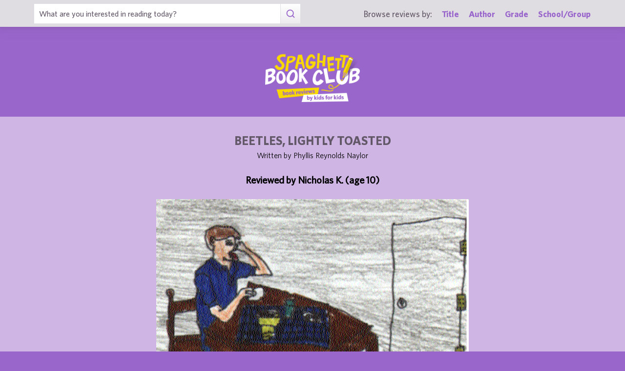

--- FILE ---
content_type: text/html; charset=UTF-8
request_url: https://spaghettibookclub.com/review.php?reviewId=624
body_size: 2058
content:
<hey>1</hey>		<!doctype html>
		<html>
		   <head>
        <meta charset="utf-8" />
        <meta property="description" content="The largest site of children's book reviews written and illustrated by kids for kids. Read our reviews or submit your own!" />
<meta property="og:description" content="A kid named Andy Mollar wanted to win the Suderman Essay Contest to win 50 dollars and get his picture in the local newspaper.  When he went to school, their teacher told her class the subject was conservation.  No one liked the subject so the whole fifth grade went on boycott.  Andy and everyone else found out that a guy named Jack broke the boycott.  Andy and his friends signed up too.  Andy did the essay on  the possibility of eating bugs and beetles if there was ever a shortage of food.  Andy would like to test his theory on his friends.  

Will Andy and his friends eat bugs and beetles?  Will Andy and his friends get sick from eating bugs and beetles?  Will he win the contest?  Find out if you read Beetles, Lightly Toasted.  I think it was interesting.  I liked the book because it was funny.  My favorite part was when Andy gave his class the beetles in some brownies.  I recommend this book to kids who like funny books. " />
<meta property="og:type" content="article" />
<meta property="og:title" content="Spaghetti Book Club: Beetles, Lightly Toasted" />
<meta property="og:image" content="https://www.spaghettibookclub.org/user-image/1229.gif" />
        <title>Beetles, Lightly Toasted</title>
        <script src="https://www.google.com/recaptcha/api.js" async defer></script>
        <meta name="viewport" content="initial-scale=1.0" />
        <link href="assets/css/layout.css" rel="stylesheet" media="all" />
		<link href="assets/css/SlideShow.css" rel="stylesheet" media="all" />
		<link href="assets/css/Extra.css" rel="stylesheet" media="all" />

        <script src="assets/js/all.min.js"></script>
		<script src="assets/js/SlideShow.js"></script>
        <script language="javascript">
        
        function targetPopup(form) {
            window.open('', 'formpopup', 'width=400,height=400,resizeable,scrollbars');
             form.target = 'formpopup';
        }
        
        function check_recaptcha() {

            const recaptcha_box_checked = (grecaptcha.getResponse()) ? true : false;
        
            if (recaptcha_box_checked) { 
                return true;
            }
            else {
                alert("You must check the 'I am not a robot' box before you can start a game!");
                return false;
            }
        }

        </script>			
		

	<meta content="book reviews, book reviews by kids for kids, children, children's
book reviews, by kids, by children, for kids, for children, great books for kids, children's literature, publishing, publishing student book reviews, Spaghetti Book Club" name="keywords" />




    </head>
	<body class="page_home" >
	<section class="block find_bar">

    <div class="container">

        <form class="search" method="post" action="title.php">
            <input type="text"  name="searchByTitle" class="type_text" placeholder="What are you interested in reading today?" /><!--
        /--><button><span class="irp">Search</span></button>
        </form><!--

    /--><div>
            <h3>Browse reviews by:</h3><!--
        /--><ul>
                <li><a href="title.php">Title</a></li><!--
            /--><li><a href="author.php">Author</a></li><!--
            /--><li><a href="grades.php">Grade</a></li><!--
            /--><li><a href="school-list.php">School/Group</a></li>
            </ul>
        </div>

    </div><!-- end container -->

</section><!-- end find_bar -->

<section class="block header header_basic">

    <header class="container"> 
		<h1><a href="index.php">
			<span class="irp">Spaghetti Book Club - Book Reviews by Kids for Kids</span>
		</a></h1>
    </header><!-- end container -->

</section><!-- end header -->	<main>
	    <section class="block">
	<div style="background-color:#CFB5E3;color:black">
        <div class="container max700 content space" >
         
            
<div class="center">
<h2 class="c1">Beetles, Lightly Toasted</h2>
<p>
Written by Phyllis Reynolds Naylor
</p>
<br/>

<h3 class="bold">
    Reviewed by 
    Nicholas K. (age 10)</h3>
<br/><img src="/user-image/1229.gif" alt="Beetles, Lightly Toasted" class="" /></div>
<p></p>
<div class="review">
    <p>A kid named Andy Mollar wanted to win the Suderman Essay Contest to win 50 dollars and get his picture in the local newspaper.  When he went to school, their teacher told her class the subject was conservation.  No one liked the subject so the whole fifth grade went on boycott.  Andy and everyone else found out that a guy named Jack broke the boycott.  Andy and his friends signed up too.  Andy did the essay on  the possibility of eating bugs and beetles if there was ever a shortage of food.  Andy would like to test his theory on his friends.  </p><p>Will Andy and his friends eat bugs and beetles?  Will Andy and his friends get sick from eating bugs and beetles?  Will he win the contest?  Find out if you read Beetles, Lightly Toasted.  I think it was interesting.  I liked the book because it was funny.  My favorite part was when Andy gave his class the beetles in some brownies.  I recommend this book to kids who like funny books. </p></div>
<div class="center">
<a href="student.php?studentId=745">Nicholas K.</a><br/>is a student in<br/><a href="class.php?classId=40">Ms. Probst's 5th Grade Class</a>			</div>
		</div>
		</div>
	</section>
			</main>
	
	<footer class="block footer footer_basic">
        
    <div class="container">

        <nav>
            <ul>
                <li class="copyright center">©1999-2026 Happy Medium Productions, Inc.</li>
            </ul>
        </nav>
    
    </div><!-- end container -->

</footer><!-- end footer -->	</body>
	</html>


--- FILE ---
content_type: text/css
request_url: https://spaghettibookclub.com/assets/css/layout.css
body_size: 52221
content:
html,body,div,span,applet,object,iframe,h1,h2,h3,h4,h5,h6,p,blockquote,pre,a,abbr,acronym,address,big,cite,code,del,dfn,em,img,ins,kbd,q,s,samp,small,strike,strong,sub,sup,tt,var,b,u,i,center,dl,dt,dd,ol,ul,li,fieldset,form,label,legend,table,caption,tbody,tfoot,thead,tr,th,td,article,aside,canvas,details,embed,figure,figcaption,footer,header,hgroup,menu,nav,output,ruby,section,summary,time,mark,audio,video{font-size:100%;font:inherit;vertical-align:baseline}article,aside,details,figcaption,figure,footer,header,hgroup,menu,nav,section,li{display:block}table{border-collapse:separate;border-spacing:0}*,*:after,*:before{padding:0;margin:0;border:0;background-color:transparent;box-sizing:border-box}@media only screen and (max-device-width:960px){html{-webkit-text-size-adjust:none}}input:invalid,textarea:invalid{box-shadow:none}button::-moz-focus-inner{border:0;padding:0}a:link{-webkit-tap-highlight-color:rgba(0,0,0,0);-webkit-tap-highlight-color:transparent}*:focus,button{outline:none}@font-face{font-family:'Whitney-Bold';font-display:auto;src:url('../fonts/Whitney-Bold.woff2') format('woff2'),url('../fonts/Whitney-Bold.woff') format('woff');font-weight:normal;font-style:normal}@font-face{font-family:'Whitney-BoldItalic';font-display:auto;src:url('../fonts/Whitney-BoldItalic.woff2') format('woff2'),url('../fonts/Whitney-BoldItalic.woff') format('woff');font-weight:normal;font-style:normal}@font-face{font-family:'Whitney-Book';font-display:auto;src:url('../fonts/Whitney-Book.woff2') format('woff2'),url('../fonts/Whitney-Book.woff') format('woff');font-weight:normal;font-style:normal}@font-face{font-family:'Whitney-BookItalic';font-display:auto;src:url('../fonts/Whitney-BookItalic.woff2') format('woff2'),url('../fonts/Whitney-BookItalic.woff') format('woff');font-weight:normal;font-style:normal}@font-face{font-family:'Whitney-Light';font-display:auto;src:url('../fonts/Whitney-Light.woff2') format('woff2'),url('../fonts/Whitney-Light.woff') format('woff');font-weight:normal;font-style:normal}@font-face{font-family:'Whitney-LightItalic';font-display:auto;src:url('../fonts/Whitney-LightItalic.woff2') format('woff2'),url('../fonts/Whitney-LightItalic.woff') format('woff');font-weight:normal;font-style:normal}@font-face{font-family:'Whitney-Medium';font-display:auto;src:url('../fonts/Whitney-Medium.woff2') format('woff2'),url('../fonts/Whitney-Medium.woff') format('woff');font-weight:normal;font-style:normal}@font-face{font-family:'Whitney-MediumItalic';font-display:auto;src:url('../fonts/Whitney-MediumItalic.woff2') format('woff2'),url('../fonts/Whitney-MediumItalic.woff') format('woff');font-weight:normal;font-style:normal}@font-face{font-family:'Whitney-Semibold';font-display:auto;src:url('../fonts/Whitney-Semibold.woff2') format('woff2'),url('../fonts/Whitney-Semibold.woff') format('woff');font-weight:normal;font-style:normal}@font-face{font-family:'Whitney-SemiboldItalic';font-display:auto;src:url('../fonts/Whitney-SemiboldItalic.woff2') format('woff2'),url('../fonts/Whitney-SemiboldItalic.woff') format('woff');font-weight:normal;font-style:normal}@font-face{font-family:'MoskBold700';font-display:auto;src:url('../fonts/MoskBold700.woff2') format('woff2'),url('../fonts/MoskBold700.woff') format('woff');font-weight:normal;font-style:normal}@font-face{font-family:'MoskExtra-Bold800';font-display:auto;src:url('../fonts/MoskExtra-Bold800.woff2') format('woff2'),url('../fonts/MoskExtra-Bold800.woff') format('woff');font-weight:normal;font-style:normal}@font-face{font-family:'MoskExtra-Light200';font-display:auto;src:url('../fonts/MoskExtra-Light200.woff2') format('woff2'),url('../fonts/MoskExtra-Light200.woff') format('woff');font-weight:normal;font-style:normal}@font-face{font-family:'MoskLight300';font-display:auto;src:url('../fonts/MoskLight300.woff2') format('woff2'),url('../fonts/MoskLight300.woff') format('woff');font-weight:normal;font-style:normal}@font-face{font-family:'MoskMedium500';font-display:auto;src:url('../fonts/MoskMedium500.woff2') format('woff2'),url('../fonts/MoskMedium500.woff') format('woff');font-weight:normal;font-style:normal}@font-face{font-family:'MoskNormal400';font-display:auto;src:url('../fonts/MoskNormal400.woff2') format('woff2'),url('../fonts/MoskNormal400.woff') format('woff');font-weight:normal;font-style:normal}@font-face{font-family:'MoskSemi-Bold600';font-display:auto;src:url('../fonts/MoskSemi-Bold600.woff2') format('woff2'),url('../fonts/MoskSemi-Bold600.woff') format('woff');font-weight:normal;font-style:normal}@font-face{font-family:'MoskThin100';font-display:auto;src:url('../fonts/MoskThin100.woff2') format('woff2'),url('../fonts/MoskThin100.woff') format('woff');font-weight:normal;font-style:normal}@font-face{font-family:'MoskUltra-Bold900';font-display:auto;src:url('../fonts/MoskUltra-Bold900.woff2') format('woff2'),url('../fonts/MoskUltra-Bold900.woff') format('woff');font-weight:normal;font-style:normal}@font-face{font-family:'Corporate-Logo-Rounded';font-display:auto;src:url('../fonts/Corporate-Logo-Rounded.woff2') format('woff2'),url('../fonts/Corporate-Logo-Rounded.woff') format('woff');font-weight:normal;font-style:normal}html{font-size:62.5%;min-width:320px}body{min-height:100vh;min-width:320px;-webkit-backface-visibility:hidden;-moz-backface-visibility:hidden;backface-visibility:hidden;color:#625868;background-color:#96c}body,input,button{font-family:"Whitney-Book",Arial,Helvetica,sans-serif;font-size:16px;line-height:1.5}input[type="text"]::-webkit-input-placeholder,input[type="email"]::-webkit-input-placeholder{color:#625868}input[type="text"]:-moz-placeholder,input[type="email"]:-moz-placeholder{color:#625868}input[type="text"]::-moz-placeholder,input[type="email"]::-moz-placeholder{color:#625868}input[type="text"]:-ms-input-placeholder,input[type="email"]:-ms-input-placeholder{color:#625868}select{-moz-appearance:none;-webkit-appearance:none;position:relative;cursor:pointer;padding-top:6.5px;padding-bottom:6.5px}select::-ms-expand{display:none}.irp{position:absolute;left:-9999px;overflow:hidden;font-size:0px;line-height:0;text-indent:-9999px}.hide{display:none}.disabled{opacity:.33;cursor:default}.o_10{opacity:.1}.o_20{opacity:.2}.o_30{opacity:.3}.o_40{opacity:.4}.o_50{opacity:.5}.o_60{opacity:.6}.o_70{opacity:.7}.o_80{opacity:.8}.o_90{opacity:.9}.o_100{opacity:1}.left{text-align:left}.center{text-align:center}.right{text-align:right}.space>*{margin-bottom:30px}.space>.reset{margin-bottom:0}.space>*:last-child{margin-bottom:0}.space>.blockquote:not(.no_bubble){margin-bottom:15px}.btn a{font-family:"Whitney-Bold",Arial,Helvetica,sans-serif;font-weight:normal;font-size:18px;text-transform:uppercase;padding:6.5px 20px;text-align:center;transition:all .3s ease-in-out;background-position:0 -40px;background-size:1px 80px;display:inline-block;vertical-align:top;border-radius:5px;box-shadow:0 1px 1px rgba(98,88,104,0.04),0 2px 2px rgba(98,88,104,0.04),0 4px 4px rgba(98,88,104,0.04),0 8px 8px rgba(98,88,104,0.04),0 16px 16px rgba(98,88,104,0.04);text-decoration:none}.btn a:hover{background-position:0 0}.bg_link{display:inline-block;vertical-align:middle;position:relative;text-transform:uppercase;text-decoration:none;font-family:"Whitney-Bold",Arial,Helvetica,sans-serif;font-weight:normal;color:#96c;margin:0 10px -2px}.bg_link span{position:relative}.bg_link:before{display:block;content:"";position:absolute;left:-10px;top:-3px;width:calc(100% + 20px);height:calc(100% + 6px);background-color:#fad900;z-index:0;transform:rotate(-1.5deg);transition:background-color .3s ease-in-out}.bg_link:hover:before{background-color:#ffee7b}.bg_link.nocase{text-transform:none}.bg_link.reverse{color:#fff}.bg_link.reverse:before{background-color:#96c}.bg_link.reverse:hover:before{background-color:#a679d2}.bg_link.var{color:#fad900}.bg_link.var:before{background-color:#669933}.bg_link.var:hover:before{background-color:#73ac39}.bg_link.rogue{color:#fff}.bg_link.rogue:before{background-color:#e34439}.bg_link.rogue:hover:before{background-color:#e6594f}.bg_link.grey{color:#625868;text-transform:none;font-family:"MoskNormal400",Arial,Helvetica,sans-serif}.bg_link.grey:before{background-color:#edebee}.bg_link.grey:hover:before{background-color:#e0dde2}.bg_link.dark_grey{color:#fff;text-transform:none}.bg_link.dark_grey:before{background-color:#625868}.bg_link.dark_grey:hover:before{background-color:#554d5a}.c1{color:#625868}.c2{color:#96c}.c3{color:#fad900}.c4{color:#edebee}.c5{color:#e34439}.c6{color:#669933}.c7{color:#E0DDE2}.c8{color:#fff}.c9{color:#2F76FB}.c10{color:#FF8B17}.content .c1{color:#625868}.content .c2{color:#96c}.content .c3{color:#fad900}.content .c4{color:#edebee}.content .c5{color:#e34439}.content .c6{color:#669933}.content .c7{color:#E0DDE2}.content .c8{color:#fff}.content .c9{color:#2F76FB}.content .c10{color:#FF8B17}.col50,.col33,.col66{max-width:600px;margin-left:auto;margin-right:auto;margin-bottom:30px}.col50:last-child,.col33:last-child,.col66:last-child{margin-bottom:0}.accordion li{position:relative}.accordion li+li{margin-top:-1px}.accordion li>input{position:absolute;opacity:0;pointer-events:none}.accordion .select{display:block;cursor:pointer;font-family:"Whitney-Semibold",Arial,Helvetica,sans-serif;font-weight:normal;padding:7px 50px 7px 10px;width:100%;font-size:16px;border:1px solid #E0DDE2;color:#625868;transition:color .3s ease-in-out;user-select:none}.accordion .select:hover,.accordion li>input:checked+.select{color:#96c}.content .accordion .select:after{top:12px}.accordion .answer{border-left:1px solid #E0DDE2;border-right:1px solid #E0DDE2;background-color:#f9f9f9;max-height:0px;overflow:hidden}.accordion .answer p{padding:30px}.accordion .answer p+p{padding-top:0}.accordion li>input:checked+.select:after{transform:rotate(-135deg);top:16px}.accordion li>input:checked~.answer{max-height:999em;overflow:visible}.accordion li:last-child>input:checked~.answer{border-bottom:1px solid #E0DDE2}.inline_toggle{position:absolute;opacity:0;pointer-events:none}.inline_toggle+.more{max-height:0px;overflow:hidden;margin-bottom:0}.inline_toggle:checked+.more{max-height:999em;overflow:visible;margin-bottom:30px;padding-left:15px;border-left:1px solid #E0DDE2}.expand span{display:inline-block;vertical-align:top;transform:rotate(180deg) scale(1.5);transform-origin:center 7px;line-height:1}.content h2.title{box-decoration-break:clone;padding:3px 8px;color:#fad900;transform:rotate(-1.5deg)}.content h2.bg_purple{background-color:#96c}.content h2.bg_purple.white{color:#fff}.content h2.bg_yellow{background-color:#fad900;color:#96c}.content h2.bg_grey{background-color:#625868;color:#fff}.content h2.bg_orange{background-color:#FF8B17;color:#fff}.content h2.bg_green{background-color:#669933;color:#fff}.content h2.bg_blue{background-color:#2F76FB;color:#fff}.content h2.bg_red{background-color:#e34439}.content h2{text-transform:uppercase;font-family:"Whitney-Bold",Arial,Helvetica,sans-serif;font-weight:normal;font-size:25px}.content h3{font-size:20px;font-family:"Whitney-Medium",Arial,Helvetica,sans-serif}.content h3 strong{font-family:"Whitney-Bold",Arial,Helvetica,sans-serif;font-weight:normal}.content h4{font-family:"Whitney-MediumItalic",Arial,Helvetica,sans-serif;font-style:normal}.content h4 strong{font-family:"Whitney-BoldItalic",Arial,Helvetica,sans-serif;font-weight:normal;font-style:normal}.content small{display:block}.content .small,.content small{font-size:14px}.content .large{font-size:20px}.content h2 a,.content h3 a,.content h4 a{text-decoration:none}.content p strong,.content li strong,.content td strong,.content .msg strong{font-family:"Whitney-Semibold",Arial,Helvetica,sans-serif;font-weight:normal}.content p strong em,.content li strong em,.content td strong em,.content .msg strong em,.content p em strong,.content li em strong,.content td em strong,.content .msg em strong{font-family:"Whitney-SemiboldItalic",Arial,Helvetica,sans-serif;font-weight:normal;font-style:normal}.content p em,.content li em,.content td em,.content .msg em{font-family:"Whitney-BookItalic",Arial,Helvetica,sans-serif;font-style:normal}.content .msg+.msg{margin-top:-25px}.content a{color:#96c;transition:all .3s ease-in-out;text-decoration-color:#96c;text-decoration-thickness:2px}.content a:hover{color:#b38cd9}.content .u_grey{text-decoration-color:#625868}.content .u_yellow{text-decoration-color:#fad900}.content .u_purple{text-decoration-color:#96c}.content label.u_grey{text-decoration:underline;text-decoration-color:#625868;text-decoration-thickness:2px}.content label.u_yellow{text-decoration:underline;text-decoration-color:#fad900;text-decoration-thickness:2px}.content label.u_purple{text-decoration:underline;text-decoration-color:#96c;text-decoration-thickness:2px}.content hr{height:1px;background-color:#E0DDE2}.content hr:nth-of-type(odd){transform:rotate(.5deg)}.content hr:nth-of-type(even){transform:rotate(-0.5deg)}.content ul:not(.basic)>li{text-indent:-13px;margin-left:30px;margin-bottom:8px}.content ul:not(.basic)>li:before{content:"• ";font-family:Arial,Helvetica,sans-serif;font-size:20px;font-size:2rem;position:relative;top:2px;left:-13px;color:#96c}.content ul:not(.basic)>li:last-child{margin-bottom:0}.content ul:not(.basic)>li ol{margin-left:5px}.content ul:not(.basic)>li ol li{text-indent:0}.content ul:not(.basic)>.separate{margin-top:20px}.content ol{list-style:none;counter-reset:true}.content ol li{counter-increment:true;text-indent:-13px;margin-left:30px;margin-bottom:8px}.content ol li:before{content:counter(true);display:inline-block;position:relative;left:-9px;color:#96c;width:13px;text-align:center;font-family:"Whitney-Semibold",Arial,Helvetica,sans-serif;font-weight:normal}.content ol ol{margin-left:5px}.content ul ul,.content ol ol,.content ol ul,.content ul ol{margin-top:8px}.content img{display:block;width:100%;height:auto}.content .img_med{width:75%}.content .img_sml{width:50%}.content img.right{margin-left:auto}.content img.center{margin-left:auto;margin-right:auto}.content .embed{position:relative;padding-bottom:56.25%;overflow:hidden;max-width:100%;height:auto}.content .embed iframe,.content .embed object,.content .embed embed{position:absolute;top:0;left:0;width:100%;height:100%}.content video{width:100%;height:auto;display:block}.content audio{width:100%}.content video.right,.content .video.right{margin-left:auto}.content video.center,.content .video.center{margin-left:auto;margin-right:auto}.content table{border:1px solid #E0DDE2;margin:0 auto;width:100%}.content table td,.content table th{padding:8px 10px;vertical-align:top;text-align:left}.content table th{font-weight:normal;background-color:#edebee}.content table td+td,.content table th+th{border-left:1px solid #E0DDE2}.content table tr~tr>td{border-top:1px solid #E0DDE2}.content .msg{padding:8px 10px;background-color:#f9f9f9}.content .msg.border{background-color:#fff;border:1px solid #edebee}.content .msg.error{background-color:#e34439;color:#fff}.content .msg.error a{color:#fff}.content .msg.notice{background-color:#625868;color:#fff}.content .msg.notice a{color:#fff}.content .msg.warning{background-color:#fad900}.content .msg.success{background-color:#669933;color:#fff}.content .msg.success a{color:#fff}.content blockquote{padding:30px;border-radius:10px;position:relative}.content blockquote p{font-family:"Whitney-Semibold",Arial,Helvetica,sans-serif;font-weight:normal}.content blockquote:after{display:block;content:"";border-top:25px solid transparent;border-right:25px solid transparent;position:absolute;top:calc(100% - 1px);left:60px}.content blockquote.yellow{background-color:#fad900}.content blockquote.yellow:after{border-top-color:#fad900}.content blockquote.purple{background-color:#96c;color:#fad900}.content blockquote.purple:after{border-top-color:#96c}.content blockquote.grey{background-color:#edebee}.content blockquote.grey:after{border-top-color:#edebee}.content blockquote.dark{background-color:#625868;color:#fff}.content blockquote.dark:after{border-top-color:#625868}.content blockquote.reverse:after{border-right:none;border-left:25px solid transparent;left:auto;right:60px}.content blockquote+footer{margin-top:45px;font-size:14px;margin-left:30px;font-family:"Whitney-BookItalic",Arial,Helvetica,sans-serif;font-style:normal}.content blockquote.reverse+footer{text-align:right;margin-left:0;margin-right:30px}.content .no_bubble blockquote{padding:0;border-radius:0}.content .no_bubble blockquote:after{display:none}.content .no_bubble blockquote+footer{margin-left:0;margin-top:7.5px}.content form label{display:block}.content form .type_text,.content form select{background-color:#fff;font-family:"Whitney-Medium",Arial,Helvetica,sans-serif;color:#625868;padding:0 10px;height:40px;width:100%;border:1px solid #E0DDE2;font-size:16px}.content form select{font-size:16px;padding:0 6px}.content form .med{width:75%}.content form .sml{width:50%}.content form fieldset{margin-bottom:15px}.content form textarea.type_text{min-height:150px;resize:vertical;padding:10px}.content form .checkbox{display:inline-block;vertical-align:top;margin-right:1px;margin-bottom:1px;position:relative}.content form .checkbox input{position:absolute;top:0;left:0;opacity:0;pointer-events:none}.content form .checkbox label{display:block;cursor:pointer;padding:8px 10px;background-color:#f9f9f9;border-radius:5px}.content form .checkbox label:before{display:inline-block;vertical-align:middle;content:"";text-align:center;line-height:7px;width:13px;height:13px;margin-right:10px;position:relative;top:-2px;background-color:#fff;border:1px solid #E0DDE2}.content form .tickbox input:checked+label:before{content:"✔";color:#96c;font-family:Arial,Helvetica,sans-serif;text-indent:2px}.content form .radio label:before{border-radius:100%}.content form .radio input:checked+label:before{background-color:#96c;border:1px solid #96c}.content form label.error{color:#e34439 !important}.content form label.error+.input>*{border:1px solid #e34439}.content form .med+*{width:75%}.content form .sml+*{width:50%}.content .select{position:relative}.content .select:after{display:block;content:"";display:inline-block;vertical-align:middle;width:10px;height:10px;border-right:2px solid #96c;border-bottom:2px solid #96c;transform:rotate(45deg);position:absolute;top:calc(50% - 7px);right:12px}.content button,.content .button{background-image:linear-gradient(to top, #96c 0%, #ccb3e6 50%);padding:6.5px 20px;text-align:center;transition:all .3s ease-in-out;background-position:0 -40px;background-size:1px 80px;height:40px;cursor:pointer;font-family:"Whitney-Bold",Arial,Helvetica,sans-serif;font-weight:normal;font-size:18px;text-transform:uppercase;color:#fff;margin-right:5px}.content button:hover,.content .button:hover{background-position:0 0}.content button:last-child,.content .button:last-child{margin-right:0}.content .button{text-decoration:none;display:inline-block;vertical-align:top}.content .button:hover{color:#fff}.content .cancel{background-image:linear-gradient(to top, #625868 0%, #958a9c 50%)}.anchor_nav .bg_link{margin-left:0;margin-bottom:8px}.anchor{position:relative;top:-145px}.image_slider .prev{left:-10px}.image_slider .next{right:-10px}.image_slider.right{margin-left:auto}.image_slider.center{margin-left:auto;margin-right:auto}.grid_slider .prev{left:-10px}.grid_slider .next{right:-10px}main{background-color:#fff}.container{max-width:1200px;margin-left:auto;margin-right:auto;padding:15px}[class*="max"]{margin-left:auto;margin-right:auto}.max1100{max-width:1100px}.max1000{max-width:1000px}.max900{max-width:900px}.max800{max-width:800px}.max700{max-width:700px}.max600{max-width:600px}.max500{max-width:500px}.max400{max-width:400px}.find_bar{position:fixed;top:0;left:0;width:calc(100vw - (100vw - 100%));box-shadow:0 1px 1px rgba(98,88,104,0.04),0 2px 2px rgba(98,88,104,0.04),0 4px 4px rgba(98,88,104,0.04),0 8px 8px rgba(98,88,104,0.04),0 16px 16px rgba(98,88,104,0.04);background-color:#E0DDE2;min-height:101px;font-family:"Whitney-Medium",Arial,Helvetica,sans-serif;min-width:320px;z-index:5;color:#625868}.find_bar .container{padding:7.5px}.find_bar form input{background-color:#fff;font-size:calc(13px + (16 - 13) * ( (100vw - 320px) / ( 500 - 320 ) ))}.find_bar form button{background-image:linear-gradient(to top, #edebee 0%, #fff 50%);border-left:1px solid #E0DDE2}.find_bar form button:after{background-image:url('../img/search_purple.svg')}.find_bar form+div{width:100%;margin:5px 0 0 0;font-size:calc(13px + (17.5  - 13) * ( (100vw - 500px) / ( 1024 - 500 ) ));text-align:center}.find_bar form+div h3{display:block;margin-top:3px}.find_bar form+div li{display:inline-block;vertical-align:middle;margin:0 10px}.find_bar form+div li:first-child{margin-left:0}.find_bar form+div li:last-child{margin-right:0}.find_bar form+div a{font-family:"Whitney-Bold",Arial,Helvetica,sans-serif;font-weight:normal;text-decoration:none;color:#96c;transition:color .3s ease-in-out}.find_bar form+div a:hover{color:#625868}.search{position:relative}.search input{padding:0 50px 0 7.5px;width:100%;font-family:"Whitney-Medium",Arial,Helvetica,sans-serif;height:40px}.search button{background-image:linear-gradient(to top, #96c 0%, #ccb3e6 50%);padding:6.5px 20px;text-align:center;transition:all .3s ease-in-out;background-position:0 -40px;background-size:1px 80px;border-left:1px solid #fff;height:40px;cursor:pointer;position:absolute;top:0;right:0}.search button:hover{background-position:0 0}.search button:after{display:block;content:"";background-repeat:no-repeat;background-position:50%;background-size:20px 20px;background-image:url('../img/search_white.svg');width:20px;height:20px;position:absolute;top:calc(50% -  20px/2);left:calc(50% -  20px/2);pointer-events:none}#menu_toggle{position:absolute;top:0;left:0;opacity:0;cursor:default;pointer-events:none}#menu{font-family:"Whitney-Bold",Arial,Helvetica,sans-serif;font-weight:normal;font-size:18px;text-transform:uppercase;background-image:linear-gradient(to top, #625868 0%, #958a9c 50%);padding:6.5px 20px;text-align:center;transition:all .3s ease-in-out;background-position:0 -40px;background-size:1px 80px;display:inline-block;vertical-align:top;border-radius:5px;box-shadow:0 1px 1px rgba(98,88,104,0.04),0 2px 2px rgba(98,88,104,0.04),0 4px 4px rgba(98,88,104,0.04),0 8px 8px rgba(98,88,104,0.04),0 16px 16px rgba(98,88,104,0.04);cursor:pointer;color:rgba(255,255,255,0);margin-top:15px;width:40px;letter-spacing:-15px;position:relative}#menu:hover{background-position:0 0}#menu:before,#menu:after,#menu span:before{display:block;content:"";width:14px;height:2px;background-color:#fff;position:absolute;left:13px}#menu:before{top:14px}#menu:after{top:50%;margin-top:-1px}#menu span:before{bottom:14px}#menu ::-moz-selection{background:rgba(0,0,0,0);color:rgba(0,0,0,0)}#menu ::selection{background:rgba(0,0,0,0);color:rgba(0,0,0,0)}.header{position:relative;padding-top:101px;z-index:4;background-color:#96c}.header>*{position:relative}.header a{text-decoration:none}h1{width:194px;height:100px;margin:0 auto;position:relative;z-index:1}h1 a{display:block;width:100%;height:100px;background:url('../img/logo.png') no-repeat 50% / 194px 100px;transition:opacity .3s ease-in-out}h1 a:hover{opacity:.75}.nav{position:absolute;top:-9999px;left:-9999px;margin-top:15px;width:100%;display:flex;flex-direction:column;justify-content:space-between;z-index:1}.nav:before{display:block;content:"";width:calc(100vw - (100vw - 100%));position:absolute;top:0;bottom:auto;left:0;height:1px;background-color:#fff;transform:rotate(-1deg);opacity:.25}.nav>li.active>a,.nav>li.active label{background:url('../img/line2_yellow.svg') no-repeat 50% 100%;color:#fad900;position:relative;cursor:default}.nav>li.has_sub.active label{cursor:pointer}.nav a,.nav label{color:#fff}.nav>li>a,.nav>li label{font-family:"Whitney-Bold",Arial,Helvetica,sans-serif;font-weight:normal;font-size:18px;text-transform:uppercase;display:block;text-align:center;padding:15px;transition:color .3s ease-in-out}.nav>li>a:hover,.nav>li label:hover{color:#fad900}.nav label{cursor:pointer;position:relative}.nav label span:after{display:block;content:"";display:inline-block;vertical-align:middle;width:10px;height:10px;border-right:2px solid #fad900;border-bottom:2px solid #fad900;transform:rotate(45deg) translate(0, -6px);margin-left:5px}.nav input:checked+label span:after{border-right:none;border-bottom:none;border-left:2px solid #fad900;border-top:2px solid #fad900;transform:rotate(45deg) translate(3px, -3px)}.nav .has_sub{position:relative}.nav ul{position:absolute;top:-9999px;left:-9999px;width:calc(100% + 15px  +  15px);margin:10px 0 10px -15px;background-color:#edebee;box-shadow:0 5px 5px -5px rgba(98,88,104,0.5)}.nav ul a{font-family:"Whitney-Bold",Arial,Helvetica,sans-serif;font-weight:normal;text-transform:lowercase;display:block;padding:5px 15px;text-align:center;color:#96c;border-bottom:1px solid rgba(98,88,104,0.1);transition:color .3s ease-in-out}.nav ul a:hover{color:#625868}.nav ul li:first-child a{padding-top:15px}.nav ul li:last-child a{border-bottom:none;padding-bottom:15px}.nav input:checked~ul{position:static;top:auto;left:auto}.nav input{position:absolute;top:0;left:0;opacity:0;cursor:default;pointer-events:none}#menu_toggle:checked+.header #menu:after{opacity:0}#menu_toggle:checked+.header #menu:before,#menu_toggle:checked+.header #menu span:before{transform-origin:0 50%;width:14px;left:15px}#menu_toggle:checked+.header #menu:before{transform:rotate(45deg)}#menu_toggle:checked+.header #menu span:before{transform:rotate(-45deg)}#menu_toggle:checked+.header .nav{position:static;top:auto;left:auto;position:relative}.members{box-shadow:0 1px 1px rgba(98,88,104,0.04),0 2px 2px rgba(98,88,104,0.04),0 4px 4px rgba(98,88,104,0.04),0 8px 8px rgba(98,88,104,0.04),0 16px 16px rgba(98,88,104,0.04);border-radius:5px;width:calc(100% - 45px -  15px*2);position:absolute;top:130px;right:15px}.members li{display:inline-block;vertical-align:top}.members li:first-child a{margin-bottom:0;border-radius:5px 0 0 5px;border-right:1px solid rgba(98,88,104,0.15)}.members li:last-child a{border-radius:0 5px 5px 0;border-left:1px solid rgba(255,255,255,0.75)}.members li:only-child a{border-radius:5px;border:none}.members li{width:50%}.members li:only-child{width:100%}.members a{font-family:"Whitney-Bold",Arial,Helvetica,sans-serif;font-weight:normal;font-size:18px;text-transform:uppercase;background-image:linear-gradient(to top, #edebee 0%, #fff 50%);padding:6.5px 20px;text-align:center;transition:all .3s ease-in-out;background-position:0 -40px;background-size:1px 80px;font-size:15px;padding-top:8.75px;padding-bottom:8.75px;display:block;color:#96c}.members a:hover{background-position:0 0}.members a:hover{color:#625868}.intro{text-align:center;position:relative}.intro>*{max-width:400px;margin-left:auto;margin-right:auto}.intro:before{display:block;content:"";width:calc(100vw - (100vw - 100%));position:absolute;top:auto;bottom:25px;left:0;height:1px;background-color:#E0DDE2;transform:rotate(-1deg);opacity:1}.intro .container>div:first-child{position:relative}.intro input{position:absolute;bottom:0;left:0;pointer-events:none;opacity:0}.intro .drawings{display:inline-block;vertical-align:middle;max-width:200px;pointer-events:none}.intro .items{padding:0 15px;color:#96c;margin:15px 0}.intro .items h3{font-size:calc(15px + (20  - 15) * ( (100vw - 320px) / ( 768 - 320 ) ));line-height:1.2;margin-bottom:10px}.intro .items h2{font-size:calc(22px + (35  - 22) * ( (100vw - 320px) / ( 768 - 320 ) ));line-height:1.2;font-family:"Whitney-Bold",Arial,Helvetica,sans-serif;font-weight:normal;max-width:400px;margin-left:auto;margin-right:auto}.intro .items .slick-dots{margin-top:15px}.intro .items .slick-dots li{display:inline-block;vertical-align:middle;width:15px;height:15px;border:2px solid #fad900;border-radius:100%;margin:0 5px;cursor:pointer}.intro .items .slick-dots li button{font-size:1px;opacity:0}.intro .items .slick-dots .slick-active{border:none;background-color:#fad900}.intro .bg_link{display:block;margin-top:30px;max-width:190px;margin-left:auto;margin-right:auto}.drawings span{display:inline-block;vertical-align:middle;width:calc(33.33333333333333% + 40px);position:relative}.drawings span:after{display:block;content:"";width:125px;height:35px;position:absolute;background:url('../img/tape.svg') no-repeat;opacity:.05}.drawings span:nth-child(2){z-index:1}.drawings span:nth-child(2),.drawings span:nth-child(3){margin-left:-60px}.drawings img{display:block;width:100%;height:auto}.drawings_set_1 span:nth-child(1){transform:rotate(3deg);box-shadow:1px 1px 3px 0 rgba(98,88,104,0.015),0 1px 2px rgba(98,88,104,0.015),0 2px 4px rgba(98,88,104,0.015),0 4px 8px rgba(98,88,104,0.015),0 8px 16px rgba(98,88,104,0.015),0 16px 32px rgba(98,88,104,0.015),0 32px 64px rgba(98,88,104,0.015)}.drawings_set_1 span:nth-child(1):after{transform:rotate(15deg);left:10%;top:-15%}.drawings_set_1 span:nth-child(2){transform:rotate(-3deg);margin-top:50px;box-shadow:1px 1px 3px 0 rgba(98,88,104,0.015),0 -1px 2px rgba(98,88,104,0.015),0 -2px 4px rgba(98,88,104,0.015),0 -4px 8px rgba(98,88,104,0.015),0 -8px 16px rgba(98,88,104,0.015),0 -16px 32px rgba(98,88,104,0.015),0 -32px 64px rgba(98,88,104,0.015)}.drawings_set_1 span:nth-child(2):after{transform:rotate(-10deg) scale(.8);bottom:-10%;right:-20%}.drawings_set_1 span:nth-child(3){transform:rotate(4deg);margin-top:-50px;box-shadow:1px 1px 3px 0 rgba(98,88,104,0.015),0 1px 2px rgba(98,88,104,0.015),0 2px 4px rgba(98,88,104,0.015),0 4px 8px rgba(98,88,104,0.015),0 8px 16px rgba(98,88,104,0.015),0 16px 32px rgba(98,88,104,0.015),0 32px 64px rgba(98,88,104,0.015)}.drawings_set_1 span:nth-child(3):after{transform:rotate(-2deg) scale(.8);top:-10%;right:10%}.drawings_set_2 span:nth-child(1){transform:rotate(-6deg);margin-top:-50px;box-shadow:1px 1px 3px 0 rgba(98,88,104,0.015),0 1px 2px rgba(98,88,104,0.015),0 2px 4px rgba(98,88,104,0.015),0 4px 8px rgba(98,88,104,0.015),0 8px 16px rgba(98,88,104,0.015),0 16px 32px rgba(98,88,104,0.015),0 32px 64px rgba(98,88,104,0.015)}.drawings_set_2 span:nth-child(1):after{transform:rotate(5deg) scale(1, .8);right:-10%;top:-10%}.drawings_set_2 span:nth-child(2){transform:rotate(3deg);margin-top:40px;box-shadow:1px 1px 3px 0 rgba(98,88,104,0.015),0 -1px 2px rgba(98,88,104,0.015),0 -2px 4px rgba(98,88,104,0.015),0 -4px 8px rgba(98,88,104,0.015),0 -8px 16px rgba(98,88,104,0.015),0 -16px 32px rgba(98,88,104,0.015),0 -32px 64px rgba(98,88,104,0.015)}.drawings_set_2 span:nth-child(2):after{transform:rotate(15deg);left:-15%;bottom:-10%}.drawings_set_2 span:nth-child(3){transform:rotate(10deg);margin-top:10px;box-shadow:1px 1px 3px 0 rgba(98,88,104,0.015),0 -1px 2px rgba(98,88,104,0.015),0 -2px 4px rgba(98,88,104,0.015),0 -4px 8px rgba(98,88,104,0.015),0 -8px 16px rgba(98,88,104,0.015),0 -16px 32px rgba(98,88,104,0.015),0 -32px 64px rgba(98,88,104,0.015)}.drawings_set_2 span:nth-child(3):after{transform:rotate(-15deg) scale(.6, 1);right:-20%;bottom:-10%}.title,.title a{text-transform:uppercase;font-family:"Whitney-Bold",Arial,Helvetica,sans-serif;font-weight:normal;font-size:25px;display:inline-block;vertical-align:middle;color:#625868;text-decoration:none}.rotd,.featured,.by_grade ul{text-align:center;max-width:400px;margin-left:auto;margin-right:auto}@keyframes shake{10%,90%{transform:translate3d(-1px, 0, 0)}20%,80%{transform:translate3d(2px, 0, 0)}30%,50%,70%{transform:translate3d(-4px, 0, 0)}40%,60%{transform:translate3d(4px, 0, 0)}}.features .rotd .review{background-color:#edebee;margin-top:15px;border-radius:10px;padding:15px}.features .rotd .review .details h3:after{background:url('../img/line_purple.svg') no-repeat;width:58px;height:24px;left:-24px}.features .rotd .review hgroup h3 span{background-color:#fff}.features .featured{margin-top:15px}.features .featured>div{margin-top:15px;margin-right:-10px;margin-left:-10px}.features .featured .review{display:inline-block;vertical-align:top;width:50%;padding-left:10px;padding-right:10px}.features .featured .review>div{border:3px solid #E0DDE2;border-radius:10px;padding:13px}.features .featured .review .details h3:before{display:block;content:"";width:9px;height:8px;background-color:#fff;position:absolute;top:9px;left:-18px;transform:rotate(50deg)}.features .featured .review .details h3:after{background-image:url('../img/line_grey.svg');left:-16px;height:14px;width:50px}.features .featured .review .details h3 strong:before{display:block;content:"";width:3px;height:5px;background-color:#fff;position:absolute;top:14px;left:-18px}.features .featured .slick-slider,.features .featured .slick-list,.features .featured .slick-track{height:100%}.features .review hgroup{text-align:center}.features .review hgroup h2{font-family:"Whitney-Bold",Arial,Helvetica,sans-serif;font-weight:normal;font-size:25px;transform:rotate(-1.5deg)}.features .review hgroup h2 a{text-decoration:none;background-color:#96c;color:#fad900;-webkit-box-decoration-break:clone;box-decoration-break:clone;padding:3px 8px}.features .review hgroup h3{transform:rotate(1.5deg) translate(0, 12px)}.features .review hgroup h3 span{-webkit-box-decoration-break:clone;box-decoration-break:clone;padding:5px 8px;background-color:#edebee;position:relative}.features .review img{display:block;width:100%;height:auto}.features .review img:hover{animation:shake .9s cubic-bezier(.4, 0, .2, 1) both;transform:translate3d(0, 0, 0);backface-visibility:hidden;perspective:1000px}.features .review h3 strong{font-family:"Whitney-Semibold",Arial,Helvetica,sans-serif;font-weight:normal}.features .review .details{text-align:left}.features .review .details h3{color:#96c;position:relative;padding-left:40px}.features .review .details h3 strong{display:inline-block}.features .review .details h3:after{display:block;content:"";display:inline-block;vertical-align:middle;position:absolute;top:5px}.features .slick-slider:before,.features .slick-slider:after{display:block;content:"";width:10px;height:calc(100% + 10px);background-color:#fff;position:absolute;top:-5px;z-index:1}.features .slick-slider:before{left:-1px}.features .slick-slider:after{right:-1px}.features .prev{left:0}.features .next{right:0}.by_grade{margin-top:-15px;text-align:center}.by_grade li{margin-top:15px}.by_grade img{display:block;width:100%;height:auto;max-width:300px;margin-left:auto;margin-right:auto}.by_grade img:hover{animation:shake .9s cubic-bezier(.4, 0, .2, 1) both;transform:translate3d(0, 0, 0);backface-visibility:hidden;perspective:1000px}.by_grade h2{margin-bottom:-5px;text-transform:uppercase;margin-left:-1.5px;font-size:20px;position:relative;z-index:1}.by_grade a{text-decoration:none;color:#96c}.featured_members{margin-top:-15px;text-align:center}.featured_members hgroup{margin-top:15px}.featured_members hgroup+.bg_link{margin-top:30px}.featured_members .members_slider{margin-top:30px}.featured_members .members_slider a,.featured_members .members_slider div>img{display:inline-block;vertical-align:top;width:12.5%}.featured_members .members_slider a img{display:block;width:100%;height:auto}.featured_members p{margin-top:7.5px}.featured_members .prev{left:-10px}.featured_members .next{right:-10px}.featured_testimonials{position:relative;margin:7.5px 0 15px;text-align:center;background-color:#edebee}.featured_testimonials>*{position:relative}.featured_testimonials .quotes_fader{max-width:800px;margin-left:auto;margin-right:auto;margin-top:15px}.featured_testimonials p{font-size:calc(16px + (25  - 16) * ((100vw - 320px) / (1200 - 320)));margin-bottom:15px;color:#625868;font-family:"Whitney-Medium",Arial,Helvetica,sans-serif}.featured_testimonials p .bg_link{font-size:16px}.featured_testimonials footer{line-height:1.2}.featured_testimonials cite{display:inline-block;vertical-align:top}.featured_testimonials .author{font-family:"Whitney-Semibold",Arial,Helvetica,sans-serif;font-weight:normal;display:block;margin-bottom:3px;color:#96c}.featured_testimonials .school,.featured_testimonials .club,.featured_testimonials .location{font-size:calc(12px + (14  - 12) * ((100vw - 320px) / (1200 - 320)));padding:0 2.5px;color:#625868}.featured_testimonials .slick-dots{margin-top:15px}.featured_testimonials .slick-dots li{display:inline-block;vertical-align:middle;width:15px;height:15px;border:2px solid #96c;border-radius:100%;margin:0 5px;cursor:pointer}.featured_testimonials .slick-dots li button{font-size:1px;opacity:0}.featured_testimonials .slick-dots .slick-active{border:none;background-color:#96c}.featured_testimonials:last-child{padding-bottom:30px;margin-bottom:-30px}.features .title,.by_grade .title,.featured_members .title{margin:0 5px}.testimonials .col50:nth-child(odd) blockquote{transform:rotate(1deg)}.testimonials .col50:nth-child(even) blockquote{transform:rotate(-1deg)}.memberships{text-align:center}.memberships>li{background-color:#f9f9f9;margin-bottom:2px}.memberships>li>*{padding:20px}.memberships>li h3{font-family:"Whitney-Semibold",Arial,Helvetica,sans-serif;font-weight:normal}.memberships>li>h4{padding-top:0;margin-top:-20px;border-bottom:2px solid #edebee;font-family:"Whitney-SemiboldItalic",Arial,Helvetica,sans-serif;font-weight:normal;font-style:normal}.memberships>li li{margin-bottom:0 !important}.memberships>li .c6~ul li:before{color:#669933}.memberships>li .c9~ul li:before{color:#2F76FB}.memberships>li:last-child{margin-bottom:0}.memberships>.special{background-color:#fff;outline:5px solid #fff;box-shadow:0 0 20px 10px rgba(0,0,0,0.05);position:relative}.memberships>.special h4{position:relative}.memberships>.special h4:after{display:block;content:"";height:2px;background-color:#edebee;width:calc(100% + 12px);position:absolute;top:100%;left:-6px}.memberships .bg_link{width:calc(100% - 20px);text-align:center;max-width:253.33333px;margin-bottom:5px}.memberships .c6~p .bg_link{color:#fff}.memberships .c6~p .bg_link:before{background-color:#669933}.memberships .c2~p .bg_link{color:#fff}.memberships .c2~p .bg_link:before{background-color:#96c}.memberships .c9~p .bg_link{color:#fff}.memberships .c9~p .bg_link:before{background-color:#2F76FB}.memberships td{background-color:#fff}.memberships .table+.table{margin-top:-20px}.footer{padding-top:15px;position:relative;z-index:1;color:#fff;background-color:#96c}.footer>*{position:relative;max-width:600px}.footer a{text-decoration:none;color:#fad900;font-family:"Whitney-Semibold",Arial,Helvetica,sans-serif;font-weight:normal}.footer nav{text-align:center;margin-bottom:30px}.footer nav li{line-height:2}.footer nav li a{display:inline-block;transition:opacity .3s ease-in-out}.footer nav li a:hover{opacity:.5}.footer .copyright{font-size:11px}.footer form{display:inline-block;vertical-align:middle;width:100%;padding:15px;position:relative}.footer form .title{color:#fad900;position:relative;padding-left:30px}.footer form .title:after{display:block;content:"";display:inline-block;vertical-align:middle;background:url('../img/line_yellow.svg') no-repeat;width:50px;height:24px;position:absolute;top:12px;left:-23px}.footer form p{font-family:"Whitney-Semibold",Arial,Helvetica,sans-serif;font-weight:normal;padding-right:60px}.footer form:before{display:block;content:"";position:absolute;top:0;left:0;width:100%;height:100%;background-color:rgba(255,255,255,0.1);transform:rotate(1deg);border-radius:5px}.footer form>*{position:relative}.footer form input{background-color:#fff;text-align:left;width:100%;padding:0 7.5px;font-family:"Whitney-Medium",Arial,Helvetica,sans-serif;height:40px;margin-bottom:1px}.footer form button{width:110px;background-image:linear-gradient(to top, #edebee 0%, #fff 50%);padding:6.5px 20px;text-align:center;transition:all .3s ease-in-out;background-position:0 -40px;background-size:1px 80px;height:40px;cursor:pointer;font-family:"Whitney-Bold",Arial,Helvetica,sans-serif;font-weight:normal;font-size:18px;text-transform:uppercase;color:#96c;margin-left:auto;display:block}.footer form button:hover{background-position:0 0}.footer form button:hover{color:#625868}.footer .social{width:40px;margin-left:-40px;display:inline-block;vertical-align:top;transform:rotate(-1.5deg) translate(-7.5px, -7.5px)}.footer .social li{margin-bottom:1px}.footer .social a{display:block;width:40px;height:40px;background-color:#fff;background-repeat:no-repeat;background-position:50%;border-radius:5px;position:relative}.footer .social a:after{display:block;content:"";width:35px;height:35px;position:absolute;top:2.5px;left:2.5px;background-color:#fff;opacity:0}.footer .social a:hover:after{opacity:.25}.footer .social .i a{background-image:url('../img/i.svg')}.footer .social .t a{background-image:url('../img/t.svg')}.footer .social .f a{background-image:url('../img/f.svg')}.footer address{margin-top:30px;text-align:center}.footer address a{transition:opacity .3s ease-in-out}.footer address a:hover{opacity:.5}.footer address div{margin-bottom:7.5px}.footer address h4{font-family:"Whitney-Semibold",Arial,Helvetica,sans-serif;font-weight:normal}.footer address ul{margin-top:7.5px}.footer address li:last-child{margin-top:7.5px}.footer_basic{padding-top:0}.footer_basic nav{margin-bottom:0;width:100% !important}.slick-slider{position:relative;-webkit-touch-callout:none;-webkit-user-select:none;-khtml-user-select:none;-moz-user-select:none;-ms-user-select:none;user-select:none;-ms-touch-action:pan-y;touch-action:pan-y;-webkit-tap-highlight-color:transparent}.slick-slider,.slick-slider *{min-height:0;min-width:0}.slick-list{position:relative;overflow:hidden}.slick-list:focus{outline:none}.slick-list.dragging{cursor:pointer;cursor:hand}.slick-slider .slick-list,.slick-track,.slick-slide,.slick-slide img{transform:translate3d(0, 0, 0);outline:1px solid transparent}.slick-track{position:relative;left:0;top:0}.slick-track:before,.slick-track:after{content:"";display:table}.slick-track:after{clear:both}.slick-loading .slick-track{visibility:hidden;overflow:hidden}.intro_fader .slick-track,.quotes_fader .slick-track{display:flex}.intro_fader .slick-track .slick-slide,.quotes_fader .slick-track .slick-slide{display:flex;flex-direction:column;height:auto;align-items:center;justify-content:center}.slick-slide{height:100%;min-height:1px}.slick-slide img{display:block}.slick-initialized .slick-slide{display:inline-block;vertical-align:top}.slick-slide.slick-loading img{display:none}.slick-slide.dragging img{pointer-events:none}.slick-loading .slick-slide{visibility:hidden}.prev,.next{display:inline-block;vertical-align:top;width:40px;height:40px;border:2px solid #E0DDE2;background-color:#fff;position:absolute;cursor:pointer;border-radius:5px;top:50%;margin-top:-20px;z-index:2;box-shadow:0 1px 1px rgba(98,88,104,0.04),0 2px 2px rgba(98,88,104,0.04),0 4px 4px rgba(98,88,104,0.04),0 8px 8px rgba(98,88,104,0.04),0 16px 16px rgba(98,88,104,0.04)}.prev:after,.next:after{display:block;content:"";width:10px;height:10px;border-right:3px solid #625868;border-bottom:3px solid #625868;transform:rotate(135deg);position:absolute;top:50%;left:50%;margin-left:-4px;margin-top:-5px}.next:after{transform:rotate(-45deg);margin-left:-7px}@media only screen and (min-width:500px){.anchor{top:-135px}.grid33{display:inline-block;vertical-align:top;width:50%}#menu{position:absolute;top:15px;left:15px;z-index:2;margin-top:0;min-width:100px;letter-spacing:0;color:#fff;padding-left:33px}.members{top:15px;right:15px;width:auto;margin-left:0;margin-top:0}.members li{display:block;width:auto}.members a{min-width:100px}.members li:first-child a{border-radius:5px;border-right:none}.members li:last-child a{border-radius:5px;border-left:none}.members li:first-child a{margin-bottom:1px}.find_bar{min-height:90px}.find_bar form input{padding:8px 50px 8px 10px;font-size:16px}.find_bar form+div{display:block}.find_bar form+div h3,.find_bar form+div ul{display:inline-block;vertical-align:bottom}.find_bar form+div h3{margin-right:20px}.header{padding-top:90px}.intro .drawings{max-width:350px}.intro .drawings_set_1{margin-top:5px}.intro .items{margin:30px 0}.by_grade ul{width:calc(100% +  15px);margin-left:-15px;max-width:999em}.by_grade li{display:inline-block;vertical-align:top;width:calc(50% -  15px);margin-left:15px}.by_grade img{max-width:999em}.footer address{text-align:left}.footer address ul{text-align:right;margin-top:-84.5px}}@media only screen and (min-width:600px){.block>.content.max700 video.med,.block>.content.max800 video.med,.block>.content.max900 video.med,.block>.content.max1000 video.med,.block>.content.max1100 video.med,.block>.content.max1200 video.med,.block>.content.max700 .video.med,.block>.content.max800 .video.med,.block>.content.max900 .video.med,.block>.content.max1000 .video.med,.block>.content.max1100 .video.med,.block>.content.max1200 .video.med{width:75%}.block>.content.max700 video.sml,.block>.content.max800 video.sml,.block>.content.max900 video.sml,.block>.content.max1000 video.sml,.block>.content.max1100 video.sml,.block>.content.max1200 video.sml,.block>.content.max700 .video.sml,.block>.content.max800 .video.sml,.block>.content.max900 .video.sml,.block>.content.max1000 .video.sml,.block>.content.max1100 .video.sml,.block>.content.max1200 .video.sml{width:50%}.content form .med{width:50%}.content form .sml{width:25%}.content form .med+*{width:50%}.content form .sml+*{width:25%}.content video.med,.content .video.med{width:75%}.content video.sml,.content .video.sml{width:75%}.intro>*{max-width:1366px}.rotd,.featured{max-width:999em}.rotd,.featured,.by_grade,.featured_members{text-align:left}.rotd .container,.featured .container,.by_grade .container,.featured_members .container{position:relative}.rotd,.featured{position:relative}.rotd .title+.bg_link,.featured .title+.bg_link{position:absolute;top:5px;right:0}.by_grade .title+.bg_link,.featured_members hgroup+.bg_link{position:absolute;top:20px;right:15px;margin-top:0}.features .title,.by_grade .title,.featured_members .title{margin:0}.featured_members .members_slider{margin-top:15px}.footer form input{width:calc(50% - 56px);margin-right:1px}.footer form button{display:inline-block;vertical-align:top}}@media only screen and (min-width:769px){.content h2.title{margin-left:-8px}.col50,.col25,.col29,.col33,.col66,.col71,.col75{display:inline-block;vertical-align:top;max-width:999em;padding-right:30px}.col50{width:50%}.col25,.col29,.col33{width:33.33333%}.col66,.col71,.col75{width:66.66666%}.col50:nth-child(2n),.col25:nth-child(2n),.col29:nth-child(2n),.col33:nth-child(2n),.col66:nth-child(2n),.col71:nth-child(2n),.col75:nth-child(2n){padding-right:0;padding-left:30px}.grid33{display:inline-block;vertical-align:top;width:33.33333%}.short{width:75%}.shorter{width:50%}.sticky{position:sticky;top:120px}#menu{display:none}.container{padding:30px}.nav{flex-direction:row;margin-top:15px;position:static;top:auto;left:auto;min-height:auto}.nav:before{display:none}.nav>li.active>a:before,.nav>li.active label:before,.nav>li.active>a:after,.nav>li.active label:after{display:block;content:"";background:url('../img/line2_yellow.svg') no-repeat 0 0;height:12px;width:5px;position:absolute;bottom:.1px}.nav>li.active>a:before,.nav>li.active label:before{left:-5px}.nav>li.active>a:after,.nav>li.active label:after{right:-5px;background-position:100% 0}.nav>li.active:nth-child(1)>a:before{bottom:.2px}.nav>li.active:nth-child(1)>a:after{bottom:.3px}.nav>li.active:nth-child(4)>a{background-position:43% 100%}.nav>li.active:nth-child(4)>a:before{bottom:.5px}.nav>li.active:nth-child(4)>a:after{bottom:3.2px}.nav .has_sub{position:relative}.nav ul{width:100%;margin:0;border-radius:2px;transform:rotate(-2.2deg)}.nav ul:hover,.nav label:hover~ul,.nav input:checked~ul{position:absolute;top:45px;left:3.5px}.members{border-radius:5px}.members li{display:inline-block;vertical-align:top}.members li:first-child a{margin-bottom:0;border-radius:5px 0 0 5px;border-right:1px solid rgba(98,88,104,0.15)}.members li:last-child a{border-radius:0 5px 5px 0;border-left:1px solid rgba(255,255,255,0.75)}.members li:only-child a{border-radius:5px;border:none}.intro:before{bottom:40px}.intro .container{display:flex;flex-direction:column;justify-content:space-evenly}.intro .drawings{display:inline-block;vertical-align:middle;width:27%}.intro .drawings_set_1{margin-top:0}.intro .items{display:inline-block;vertical-align:middle;width:46%}.intro .items{margin:0;padding:0 30px}.intro .items h2{font-size:calc(25px + (30  - 25) * ( (100vw - 769px) / ( 1024 - 769 ) ))}.intro .items h3{font-size:20px}.intro .bg_link{margin-top:25px}.features{margin-top:-15px}.features .container>div{display:flex;flex-direction:row}.features .rotd,.features .featured{display:flex;flex-direction:column}.features .rotd{padding-right:7.5px;width:60%}.features .featured{padding-left:7.5px;margin-top:0;width:40%}.features .featured h3 span{display:none}.features .review hgroup{text-align:left}.features .review{display:flex;flex-direction:column;margin-bottom:auto;height:100%}.features .review>div{display:flex;flex-direction:column;height:100%}.features .details{margin-top:auto}.features img,.features .img{display:block;margin-top:auto;margin-bottom:15px}.by_grade li{width:calc(25% -  15px);text-align:left}.rotd .title+.bg_link{right:7.5px}.by_grade .title+.bg_link,.featured_members hgroup+.bg_link{top:35px;right:30px}.testimonials .col50:nth-child(n) blockquote{transform:none}.testimonials .col50:nth-child(4n+0) blockquote,.testimonials .col50:nth-child(4n+1) blockquote{transform:rotate(1deg)}.testimonials .col50:nth-child(4n+2) blockquote,.testimonials .col50:nth-child(4n+3) blockquote{transform:rotate(-1deg)}.memberships{display:flex;width:calc(100% + 6px);margin-left:-3px;text-align:left}.memberships>li{width:33.33333%;border:1px solid #fff;margin-bottom:0;display:flex;flex-direction:column}.footer>*{max-width:1200px}.footer nav,.footer form{display:inline-block;vertical-align:middle}.footer nav{width:35%;text-align:left;margin-bottom:0}.footer form{width:calc(65% -  15px);margin-left:15px}.footer address br{display:none}.footer address ul{text-align:right;margin-top:-55.5px}.footer address li{display:inline-block;vertical-align:top;margin-left:15px}.footer address li:last-child{display:block}}@media only screen and (min-width:1024px){.col29{width:29%}.col71{width:71%}.sticky{top:85px}.anchor{top:-100px}.nav{margin-top:-50px;width:calc(100% + 30px);margin-left:-15px}.nav>li:nth-child(3){padding-right:107px}.nav>li:nth-child(4){padding-left:107px}.nav>li:nth-child(3) ul{width:calc(100% -  (194px/2) - 10px)}.members{top:30px;right:30px}.find_bar{min-height:55px}.find_bar .container{padding:7.5px 30px}.find_bar form,.find_bar form+div{display:inline-block;vertical-align:middle}.find_bar form{width:40%}.find_bar form+div{width:60%}.find_bar form{padding-right:25px}.find_bar form button{right:25px}.find_bar form+div{margin:0;padding-left:25px;text-align:right;font-size:17.5px}.header{padding-top:55px}.intro .items h2{font-size:30px}.intro .drawings{width:30%}.intro .items{width:40%}.features .rotd,.features .featured{margin-top:-15px}.features .rotd{width:45%}.features .rotd .review h2{font-size:calc(30px + (35  - 30) * ((100vw - 1024px) / (1200 - 1024)))}.features .featured{width:55%}.features .featured .review h2{font-size:calc(20px + (25  - 20) * ((100vw - 1024px) / (1200 - 1024)))}.features .featured h3 span{display:inline}.footer nav{width:28%}.footer form{width:calc(44% -  15px)}.footer address{display:inline-block;vertical-align:middle;text-align:right;width:28%;margin-top:0}.footer address br{display:inline}.footer address div{margin-bottom:52px}.footer address h4{margin-bottom:15px}.footer address ul{margin-top:0}.footer address li{display:block}.footer address li:last-child{margin-top:0}.content form table~input+img{display:inline-block;height:1px;margin-top:-1px}}@media only screen and (min-width:1200px){.col25{width:25%}.col75{width:75%}.find_bar form,.find_bar form+div{width:50%}.intro .items h2{font-size:35px}.features .rotd{width:50%;padding-right:15px}.features .rotd .review h2{font-size:35px}.features .featured{width:50%;padding-left:15px}.features .featured .review h2{font-size:25px}.rotd .title+.bg_link{right:15px}.featured_testimonials p{font-size:25px}.featured_testimonials .school,.featured_testimonials .club,.featured_testimonials .location{font-size:14px}}